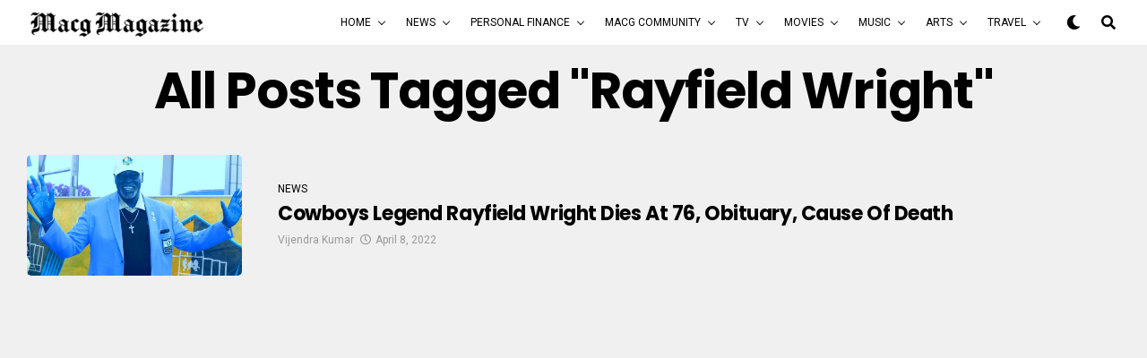

--- FILE ---
content_type: text/html; charset=utf-8
request_url: https://www.google.com/recaptcha/api2/aframe
body_size: 255
content:
<!DOCTYPE HTML><html><head><meta http-equiv="content-type" content="text/html; charset=UTF-8"></head><body><script nonce="aSXdI5AWrgbTNkYwmylaeg">/** Anti-fraud and anti-abuse applications only. See google.com/recaptcha */ try{var clients={'sodar':'https://pagead2.googlesyndication.com/pagead/sodar?'};window.addEventListener("message",function(a){try{if(a.source===window.parent){var b=JSON.parse(a.data);var c=clients[b['id']];if(c){var d=document.createElement('img');d.src=c+b['params']+'&rc='+(localStorage.getItem("rc::a")?sessionStorage.getItem("rc::b"):"");window.document.body.appendChild(d);sessionStorage.setItem("rc::e",parseInt(sessionStorage.getItem("rc::e")||0)+1);localStorage.setItem("rc::h",'1769001690237');}}}catch(b){}});window.parent.postMessage("_grecaptcha_ready", "*");}catch(b){}</script></body></html>